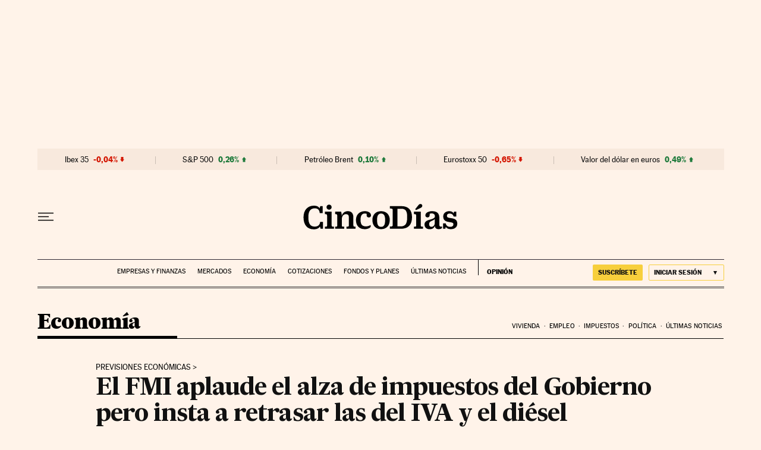

--- FILE ---
content_type: application/javascript; charset=utf-8
request_url: https://fundingchoicesmessages.google.com/f/AGSKWxVJ8l2FmqWn6llNyRc_AnpY1vWdwScoIAP2gF1ElgZhXlObpcWlFtA1R-ITxY7tVbTyDaLfFHdhwDnkamUAAJkAqaWsp64pa-nOhEHeFCNpHqz-L2P-LAwzpe2k9ydOMKmrh8TGbKr2_LHjCL4FDqEjWBL5ZQx3_W9_2n07dj-XC6Qcg-WIbE7AFzAZ/_.com/a?size/ad_navigbar_/videoads./n4403ad._googlead.
body_size: -1283
content:
window['7f6fec28-a50c-47e5-a721-14ad2907d4aa'] = true;